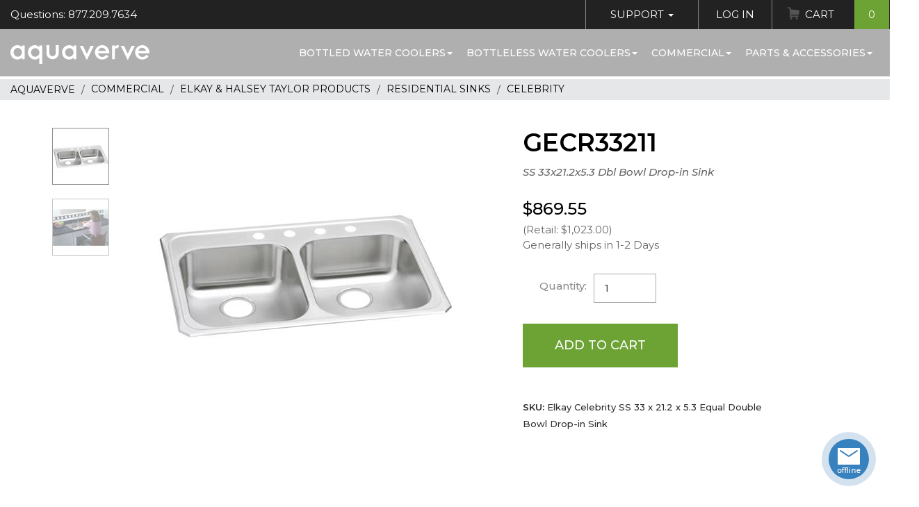

--- FILE ---
content_type: application/javascript
request_url: https://www.aquaverve.com/layouts/AquaDefault2018/js/slideout-run.js?ver=511a6
body_size: 203
content:
var slideout = new Slideout({
        'panel': document.getElementById('page'),
        'menu': document.getElementById('mobile-menu'),
        'tolerance': 70,
        'touch': false
      });

      // Dragging used only to close menu

    	slideout.once('open', slideout._initTouchEvents);
		slideout.on('open', slideout.enableTouch);
		slideout.on('close', slideout.disableTouch);

	// close menu on overlay

	function close(eve) {
	  eve.preventDefault();
	  slideout.close();
	}

	slideout
	  .on('beforeopen', function() {
	    this.panel.classList.add('panel-open');
	})
	  .on('open', function() {
	    this.panel.addEventListener('click', close);
	})
	  .on('beforeclose', function() {
	    this.panel.classList.remove('panel-open');
	    this.panel.removeEventListener('click', close);
	});

	// fixed header

	var fixed = document.getElementById('mainNav');

	/*slideout.on('translate', function(translated) {
	  fixed.style.transform = 'translateX(' + translated + 'px)';
	});*/

	slideout.on('beforeopen', function () {
	  fixed.style.transition = 'transform 300ms ease';
	  /*fixed.style.transform = 'translateX(80vw)';*/
	  fixed.className += ' translated';
	});

	slideout.on('beforeclose', function () {
	  fixed.style.transition = 'transform 300ms ease';
	  /*fixed.style.transform = 'translateX(0px)';*/
	  fixed.classList.remove('translated');
	});

	slideout.on('open', function () {
	  fixed.style.transition = '';
	});

	slideout.on('close', function () {
	  fixed.style.transition = '';
	});


	// Toggle button

	document.querySelector('.mmenu-toggle').addEventListener('click', function() {
	slideout.toggle();
	});


